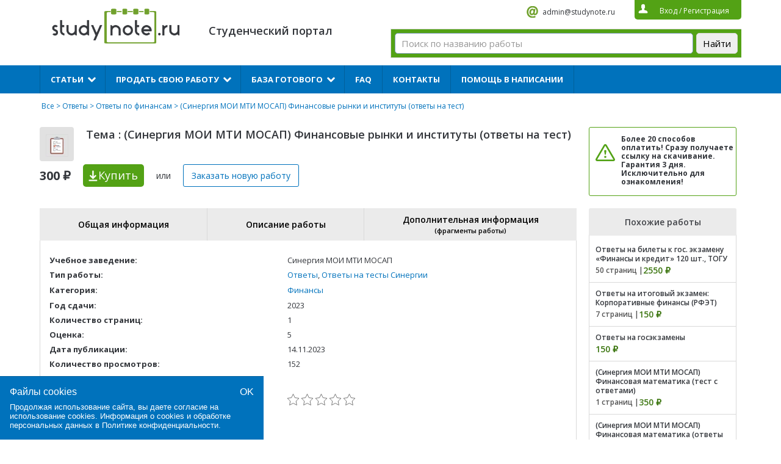

--- FILE ---
content_type: text/html; charset=UTF-8
request_url: https://studynote.ru/otvety/finansy/680180641/
body_size: 23934
content:
<!DOCTYPE html>
<html lang="ru-RU">
<head>
    <meta name="viewport" content="width=device-width, initial-scale=1.0">
	<meta charset="UTF-8">
	<title>(Синергия МОИ МТИ МОСАП) Финансовые рынки и институты (ответы на тест), купить и скачать готовый ответ по финансам за 300 руб.</title>
	<meta name="description" content="Купить готовый ответ на тему «(Синергия МОИ МТИ МОСАП) Финансовые рынки и институты (ответы на тест)» по финансам за 300 ₽ 📌 оценка 5 📌 1 стр 📌 2023 год сдачи">	<link href="https://fonts.googleapis.com/css?family=Open+Sans:400,600,700&subset=cyrillic,cyrillic-ext,latin-ext&display=swap" rel="stylesheet">
	<!-- <link rel="stylesheet" type="text/css" href="https://studynote.ru/wp-content/themes/docpay/css/lightbox.css">
	<link rel="stylesheet" type="text/css" href="https://studynote.ru/wp-content/themes/docpay/style.css">
	<link rel="stylesheet" type="text/css" href="https://studynote.ru/wp-content/themes/docpay/css/normalize.css">
	<link rel="stylesheet" type="text/css" href="https://studynote.ru/wp-content/themes/docpay/css/jstree.css"> -->
		<link rel='stylesheet' id='kk-star-ratings-css'  href='https://studynote.ru/wp-content/plugins/kk-star-ratings/public/css/kk-star-ratings.css?ver=3.1.2' type='text/css' media='all' />
<style id='kk-star-ratings-inline-css' type='text/css'>
/* Size */
.kk-star-ratings .kksr-stars .kksr-star svg {
    width: 19px;
    height: 19px;
}

/* Colors */

.kk-star-ratings .kksr-stars .kksr-star svg,
.kk-star-ratings:not(.kksr-disable) .kksr-stars .kksr-star:hover ~ .kksr-star svg {
    fill: #ffffff;
    stroke: #555555;
}

.kk-star-ratings .kksr-stars .kksr-active-stars .kksr-star svg {
    fill: #53a215;
    stroke: #2c1901;
}

.kk-star-ratings:not(.kksr-disable) .kksr-stars:hover .kksr-star svg {
    fill: #fffb00;
    stroke: #201f00;
}

.kk-star-ratings .kksr-legend {
    background-color: #2c1901;
}

.kk-star-ratings .kksr-legend .kksr-legend-meta {
    color: #2c1901;
}

</style>
<link rel='stylesheet' id='styles-css-css'  href='https://studynote.ru/wp-content/themes/docpay/style.css?ver=1720271360' type='text/css' media='all' />
<link rel='stylesheet' id='lightbox-css'  href='https://studynote.ru/wp-content/themes/docpay/css/lightbox.css?ver=5.4.18' type='text/css' media='all' />
<link rel='stylesheet' id='normalize-css'  href='https://studynote.ru/wp-content/themes/docpay/css/normalize.css?ver=5.4.18' type='text/css' media='all' />
<script type='text/javascript'>
/* <![CDATA[ */
var Rcl = {"ajaxurl":"https:\/\/studynote.ru\/wp-admin\/admin-ajax.php","wpurl":"https:\/\/studynote.ru","rcl_url":"https:\/\/studynote.ru\/wp-content\/plugins\/wp-recall-new\/","user_ID":"0","nonce":"d0ff979800","local":{"save":"\u0421\u043e\u0445\u0440\u0430\u043d\u0438\u0442\u044c","close":"\u0417\u0430\u043a\u0440\u044b\u0442\u044c","wait":"\u041f\u043e\u0434\u043e\u0436\u0434\u0438\u0442\u0435","preview":"\u041f\u0440\u0435\u0434\u043f\u0440\u043e\u0441\u043c\u043e\u0442\u0440","error":"\u041e\u0448\u0438\u0431\u043a\u0430","loading":"\u0417\u0430\u0433\u0440\u0443\u0437\u043a\u0430","upload":"\u0417\u0430\u0433\u0440\u0443\u0437\u0438\u0442\u044c"},"post_ID":"680180641","office_ID":"0","mobile":"0","https":"1","slider":"''","account":{"currency":"<i class=\"fa fa-rub\"><\/i>","balance":null}};
/* ]]> */
</script>

<style>a.recall-button,.recall-button.rcl-upload-button,input[type="submit"].recall-button,input[type="submit"] .recall-button,input[type="button"].recall-button,input[type="button"] .recall-button,a.recall-button:hover,.recall-button.rcl-upload-button:hover,input[type="submit"].recall-button:hover,input[type="submit"] .recall-button:hover,input[type="button"].recall-button:hover,input[type="button"] .recall-button:hover{background: rgb(76, 140, 189);}a.recall-button.active,a.recall-button.active:hover,a.recall-button.filter-active,a.recall-button.filter-active:hover,a.data-filter.filter-active,a.data-filter.filter-active:hover{background: rgba(76, 140, 189, 0.4);}.rcl_preloader i{color: rgb(76, 140, 189);}p.status-user-rcl::before{border-color: transparent transparent transparent rgb(76, 140, 189);}.userlist.rows-list p.status-user-rcl::before{border-color: rgb(76, 140, 189) transparent transparent;}.ballun-status p.status-user-rcl{border: 1px solid rgb(76, 140, 189);}.rcl-field-input input[type="checkbox"]:checked + label.block-label::before,.rcl-field-input input[type="radio"]:checked + label.block-label::before{background: rgb(76, 140, 189);}</style>	<!--<script type="text/javascript" src="//vk.com/js/api/openapi.js?139"></script>
	<script type="text/javascript">
	  	VK.init({apiId: 2229629, onlyWidgets: true});
	</script>-->
	
<link rel="icon" href="/favicon.svg" type="image/svg+xml">
</head>
<body class="page-template-default page page-id-9">
	<script type="text/javascript">
	var js = 'https://studynote.ru';
    var is_login = '';
    var banner1_fix = '1';
	</script>
	<div class="content top1">
  		<div class="logo-wrapper">
		  <div id="burger-munu-btn">
			  <span></span>
		  </div>
		 <a href="https://studynote.ru/" alt="StudyNote"><div class="logo"></div></a>


		</div>
		<p class="discript"></br>Студенческий портал</p>
		<div class="info">
			<!--<a rel="nofollow" href="skype:StudyNote RU" class="skype">StudyNote RU</a>-->
			<a rel="nofollow" href="mailto:admin@studynote.ru" class="mail" target="_blank">admin@studynote.ru</a>
			<div class="auth">
								<span class="btn_login">Вход</span> / <span class="btn_reg">Регистрация</span>
							</div>
		</div>
						<!--<form  method="get" id="search" action="/all/">
			<input placeholder="Поиск по названию работы" type="text" value="" name="q" id="q_query">
			<button>Найти</button>
		</form>-->	<div class="ya_serch_form_2"><div class="ya-site-form ya-site-form_inited_no" data-bem="{&quot;action&quot;:&quot;https://studynote.ru/search/&quot;,&quot;arrow&quot;:false,&quot;bg&quot;:&quot;#53a215&quot;,&quot;fontsize&quot;:15,&quot;fg&quot;:&quot;#000000&quot;,&quot;language&quot;:&quot;ru&quot;,&quot;logo&quot;:&quot;rb&quot;,&quot;publicname&quot;:&quot;Yandex Site Search #6145926&quot;,&quot;suggest&quot;:true,&quot;target&quot;:&quot;_self&quot;,&quot;tld&quot;:&quot;ru&quot;,&quot;type&quot;:2,&quot;usebigdictionary&quot;:true,&quot;searchid&quot;:6145926,&quot;input_fg&quot;:&quot;#000000&quot;,&quot;input_bg&quot;:&quot;#ffffff&quot;,&quot;input_fontStyle&quot;:&quot;normal&quot;,&quot;input_fontWeight&quot;:&quot;normal&quot;,&quot;input_placeholder&quot;:&quot;Поиск по названию работы&quot;,&quot;input_placeholderColor&quot;:&quot;#999999&quot;,&quot;input_borderColor&quot;:&quot;#7f9db9&quot;}"><form action="https://yandex.ru/search/site/" method="get" target="_self" accept-charset="utf-8"><input type="hidden" name="searchid" value="6145926"/><input type="hidden" name="l10n" value="ru"/><input type="hidden" name="reqenc" value=""/><input type="search" name="text" value=""/><input type="submit" value="Найти"/></form></div><style type="text/css">.ya-page_js_yes .ya-site-form_inited_no { display: none; }</style><script type="text/javascript">(function(w,d,c){var s=d.createElement('script'),h=d.getElementsByTagName('script')[0],e=d.documentElement;if((' '+e.className+' ').indexOf(' ya-page_js_yes ')===-1){e.className+=' ya-page_js_yes';}s.type='text/javascript';s.async=true;s.charset='utf-8';s.src=(d.location.protocol==='https:'?'https:':'http:')+'//site.yandex.net/v2.0/js/all.js';h.parentNode.insertBefore(s,h);(w[c]||(w[c]=[])).push(function(){Ya.Site.Form.init()})})(window,document,'yandex_site_callbacks');</script></div>
			</div>
	<input id="menu-checkbox" type="checkbox">
	<div class="_mobile-menu">
		<div class="menu"><ul id="menu-%d0%b2%d0%b5%d1%80%d1%85%d0%bd%d0%b5%d0%b5-%d0%bc%d0%b5%d0%bd%d1%8e" class="main"><li id="menu-item-680163396" class="menu-item menu-item-type-custom menu-item-object-custom menu-item-has-children menu-item-680163396"><a>Статьи</a><i></i>
<ul class="sub-menu">
	<li id="menu-item-680156337" class="menu-item menu-item-type-custom menu-item-object-custom menu-item-680156337"><a href="https://studynote.ru/studgid/dnevniki_po_praktike/">Дневники по практике</a><i></i></li>
	<li id="menu-item-680156338" class="menu-item menu-item-type-custom menu-item-object-custom menu-item-680156338"><a href="https://studynote.ru/studgid/otchety-po-praktike/">Отчеты по практике</a><i></i></li>
	<li id="menu-item-680156339" class="menu-item menu-item-type-custom menu-item-object-custom menu-item-680156339"><a href="https://studynote.ru/studgid/kharakteristiki_s_praktiki/">Характеристики</a><i></i></li>
	<li id="menu-item-680163452" class="menu-item menu-item-type-custom menu-item-object-custom menu-item-has-children menu-item-680163452"><a>Темы</a><i></i>
	<ul class="sub-menu">
		<li id="menu-item-680156340" class="menu-item menu-item-type-custom menu-item-object-custom menu-item-680156340"><a href="https://studynote.ru/studgid/temy_diplomnykh_rabot/">Темы дипломных работ</a><i></i></li>
		<li id="menu-item-680156341" class="menu-item menu-item-type-custom menu-item-object-custom menu-item-680156341"><a href="https://studynote.ru/studgid/temy_kursovykh_rabot/">Темы курсовых работ</a><i></i></li>
		<li id="menu-item-680163461" class="menu-item menu-item-type-custom menu-item-object-custom menu-item-680163461"><a href="https://studynote.ru/studgid/temy_referatov/">Темы рефератов</a><i></i></li>
	</ul>
</li>
</ul>
</li>
<li id="menu-item-66" class="menu-item menu-item-type-post_type menu-item-object-page menu-item-has-children menu-item-66"><a href="https://studynote.ru/prodat_diplomnuju_kursovuju_rabotu/">Продать свою работу</a><i></i>
<ul class="sub-menu">
	<li id="menu-item-680163460" class="menu-item menu-item-type-custom menu-item-object-custom menu-item-680163460"><a href="https://studynote.ru/prodat_diplomnuju_kursovuju_rabotu/">Продать готовую работу</a><i></i></li>
	<li id="menu-item-680163427" class="menu-item menu-item-type-custom menu-item-object-custom menu-item-680163427"><a href="https://studynote.ru/studgid/referat/kak-prodat-svoi-referaty/">Продать реферат</a><i></i></li>
	<li id="menu-item-680163428" class="menu-item menu-item-type-custom menu-item-object-custom menu-item-680163428"><a href="https://studynote.ru/studgid/diplom/prodaza/">Как продать дипломную работу</a><i></i></li>
	<li id="menu-item-680163429" class="menu-item menu-item-type-custom menu-item-object-custom menu-item-680163429"><a href="https://studynote.ru/studgid/kyrsovaya/kak-vygodno-i-bystro-prodat-gotovuju-kursovuju-rabotu/">Как продать курсовую работу</a><i></i></li>
	<li id="menu-item-69" class="menu-item menu-item-type-post_type menu-item-object-page menu-item-69"><a href="https://studynote.ru/prodat_diplomnuju_kursovuju_rabotu/faq_prodat/">FAQ продавцам</a><i></i></li>
</ul>
</li>
<li id="menu-item-680163387" class="menu-item menu-item-type-custom menu-item-object-custom menu-item-has-children menu-item-680163387"><a href="https://studynote.ru/all/">База готового</a><i></i>
<ul class="sub-menu">
	<li id="menu-item-680163388" class="menu-item menu-item-type-custom menu-item-object-custom menu-item-680163388"><a href="https://studynote.ru/diplomnye_raboty/">Дипломные работы</a><i></i></li>
	<li id="menu-item-680163390" class="menu-item menu-item-type-custom menu-item-object-custom menu-item-680163390"><a href="https://studynote.ru/kursovye_raboty/">Курсовые работы</a><i></i></li>
	<li id="menu-item-680163389" class="menu-item menu-item-type-custom menu-item-object-custom menu-item-680163389"><a href="https://studynote.ru/dissertacii/">Диссертации</a><i></i></li>
	<li id="menu-item-680163393" class="menu-item menu-item-type-custom menu-item-object-custom menu-item-680163393"><a href="https://studynote.ru/otchety_po_praktike/">Отчеты и дневники по практике</a><i></i></li>
	<li id="menu-item-680182543" class="menu-item menu-item-type-custom menu-item-object-custom menu-item-680182543"><a href="https://studynote.ru/synergiy/">Ответы на тесты Синергии</a><i></i></li>
	<li id="menu-item-680163391" class="menu-item menu-item-type-custom menu-item-object-custom menu-item-680163391"><a href="https://studynote.ru/kontrolnye_raboty/">Контрольные работы</a><i></i></li>
	<li id="menu-item-680163392" class="menu-item menu-item-type-custom menu-item-object-custom menu-item-680163392"><a href="https://studynote.ru/referaty/">Рефераты</a><i></i></li>
	<li id="menu-item-680163395" class="menu-item menu-item-type-custom menu-item-object-custom menu-item-680163395"><a href="https://studynote.ru/shpargalki/">Шпаргалки</a><i></i></li>
	<li id="menu-item-680163394" class="menu-item menu-item-type-custom menu-item-object-custom menu-item-680163394"><a href="https://studynote.ru/otchety/">Отчеты</a><i></i></li>
</ul>
</li>
<li id="menu-item-65" class="menu-item menu-item-type-post_type menu-item-object-page menu-item-65"><a href="https://studynote.ru/faq/">FAQ</a><i></i></li>
<li id="menu-item-680143188" class="menu-item menu-item-type-post_type menu-item-object-page menu-item-680143188"><a href="https://studynote.ru/contacts/">Контакты</a><i></i></li>
<li id="menu-item-680163386" class="menu-item menu-item-type-custom menu-item-object-custom menu-item-680163386"><a href="https://studynote.ru/zakazat-rabotu/">Помощь в написании</a><i></i></li>
</ul></div>		<div id="_mobile-menu_close-btn">X</div>
	</div>
<div class="content clearfix">
	<div class="bread">
		<!--<a class="gl" href="https://studynote.ru">Помощь студенту</a>--><a href="https://studynote.ru/all/">Все</a> > <a href="https://studynote.ru/otvety/">Ответы</a> > <a href="https://studynote.ru/otvety/finansy/">Ответы по финансам</a> > (Синергия МОИ МТИ МОСАП) Финансовые рынки и институты (ответы на тест)	</div>

	<div class="clearfix">
		<div class="product_left">
			<div class="info2">
				<div class="icon">
										
					<img src="https://studynote.ru/wp-content/webp-express/webp-images/uploads/2016/11/ico6_8.png.webp" width="37" height="37" alt="(Синергия МОИ МТИ МОСАП) Финансовые рынки и институты (ответы на тест)">
				</div>
				<h1 class="title4">Тема : (Синергия МОИ МТИ МОСАП) Финансовые рынки и институты (ответы на тест)</h1>
				<div class="price d-xs-none">300 ₽</div>
				<span data-product="680180641" class="buy" onclick="ym(8258791, 'reachGoal', 'kupitkli'); return true;" value="Купить">Купить<span class="d-none d-xs-unset"> за 300 ₽</span></span>
				<p class="d-xs-none">или</p>
				<span class="buy2 new_order">Заказать новую<span class="d-xs-none d-sm-unset"> работу</span></span>
			</div>
		</div>
		<div class="product_right">
			<div class="panel4" style="margin-left: 0">
				<p><!--Вы можете оформить заказ/заявку! </br>--><noindex> <b>Более 20 способов оплатить! Сразу получаете ссылку на скачивание. Гарантия 3 дня. Исключительно для ознакомления!</b></noindex></p>
				<!--<span class="new_order">Заказать работу</span>-->
			</div>
		</div>
	</div>

	<div class="left">
				<div style="clear:both;"></div>
		<div class="tabs_list">
	<div class="header_tabs_list">
		<div class="items">
			<div data-name="b_1" class="item">
				Общая информация
			</div>
						<div data-name="b_2" class="item">
				Описание работы
			</div>
									<div data-name="b_3" class="item">
				Дополнительная информация
				<p>(фрагменты работы)</p>
			</div>
					</div>
	</div>
	<div class="content_tabs_list">
		<div id="b_1" class="item_content">
			<div class="header_item">
				<div class="title_tab">Общая информация</div>
			</div>
			<div class="body_item">
				<table>
													<tr>
									<td><b>Учебное заведение:</b></td>

																			<td>Синергия МОИ МТИ МОСАП</td>
																	</tr>
																<tr>
									<td><b>Тип работы:</b></td>

																			<td><a href='/otvety/'>Ответы</a>, <a href='/synergiy/'>Ответы на тесты Синергии</a><br></td>																	</tr>
																<tr>
									<td><b>Категория:</b></td>

																			<td style='line-height: 130%'><a href='/all/finansy/'>Финансы</a></td>																	</tr>
																<tr>
									<td><b>Год сдачи:</b></td>

																			<td>2023</td>
																	</tr>
																<tr>
									<td><b>Количество страниц:</b></td>

																			<td>1</td>
																	</tr>
																<tr>
									<td><b>Оценка:</b></td>

																			<td>5</td>
																	</tr>
																<tr>
									<td><b>Дата публикации:</b></td>

																			<td>14.11.2023</td>
																	</tr>
																<tr>
									<td><b>Количество просмотров:</b></td>

																			<td>152</td>
																	</tr>
								
																		<tr>
								<td><b>Рейтинг работы:</b></td>
								<td>
									<div data-id="680180641" data-score="0" data-count="0"
    style="display:none;"
    class="kk-star-ratings  kksr-bottom kksr-left">
    <div class="kksr-legend" style="display: none; line-height:19px;font-size:12.666666666667px">
    <div class="kksr-legend-score">0.0</div>
    <div class="kksr-legend-meta">00</div>
</div>
    <div class="kksr-stars">
        <div class="kksr-inactive-stars">
                <div data-star="1" class="kksr-star">
        
<svg xmlns="http://www.w3.org/2000/svg" viewBox="0 0 24 24">
    <path d="M12 .587l3.668 7.568L24 9.306l-6.064 5.828 1.48 8.279L12 19.446l-7.417 3.967 1.481-8.279L0 9.306l8.332-1.151z"/>
</svg>

    </div>
    <div data-star="2" class="kksr-star">
        
<svg xmlns="http://www.w3.org/2000/svg" viewBox="0 0 24 24">
    <path d="M12 .587l3.668 7.568L24 9.306l-6.064 5.828 1.48 8.279L12 19.446l-7.417 3.967 1.481-8.279L0 9.306l8.332-1.151z"/>
</svg>

    </div>
    <div data-star="3" class="kksr-star">
        
<svg xmlns="http://www.w3.org/2000/svg" viewBox="0 0 24 24">
    <path d="M12 .587l3.668 7.568L24 9.306l-6.064 5.828 1.48 8.279L12 19.446l-7.417 3.967 1.481-8.279L0 9.306l8.332-1.151z"/>
</svg>

    </div>
    <div data-star="4" class="kksr-star">
        
<svg xmlns="http://www.w3.org/2000/svg" viewBox="0 0 24 24">
    <path d="M12 .587l3.668 7.568L24 9.306l-6.064 5.828 1.48 8.279L12 19.446l-7.417 3.967 1.481-8.279L0 9.306l8.332-1.151z"/>
</svg>

    </div>
    <div data-star="5" class="kksr-star">
        
<svg xmlns="http://www.w3.org/2000/svg" viewBox="0 0 24 24">
    <path d="M12 .587l3.668 7.568L24 9.306l-6.064 5.828 1.48 8.279L12 19.446l-7.417 3.967 1.481-8.279L0 9.306l8.332-1.151z"/>
</svg>

    </div>
        </div>
        <div class="kksr-active-stars" style="width: 0px;">
                <div data-star="1" class="kksr-star">
        
<svg xmlns="http://www.w3.org/2000/svg" viewBox="0 0 24 24">
    <path d="M12 .587l3.668 7.568L24 9.306l-6.064 5.828 1.48 8.279L12 19.446l-7.417 3.967 1.481-8.279L0 9.306l8.332-1.151z"/>
</svg>

    </div>
    <div data-star="2" class="kksr-star">
        
<svg xmlns="http://www.w3.org/2000/svg" viewBox="0 0 24 24">
    <path d="M12 .587l3.668 7.568L24 9.306l-6.064 5.828 1.48 8.279L12 19.446l-7.417 3.967 1.481-8.279L0 9.306l8.332-1.151z"/>
</svg>

    </div>
    <div data-star="3" class="kksr-star">
        
<svg xmlns="http://www.w3.org/2000/svg" viewBox="0 0 24 24">
    <path d="M12 .587l3.668 7.568L24 9.306l-6.064 5.828 1.48 8.279L12 19.446l-7.417 3.967 1.481-8.279L0 9.306l8.332-1.151z"/>
</svg>

    </div>
    <div data-star="4" class="kksr-star">
        
<svg xmlns="http://www.w3.org/2000/svg" viewBox="0 0 24 24">
    <path d="M12 .587l3.668 7.568L24 9.306l-6.064 5.828 1.48 8.279L12 19.446l-7.417 3.967 1.481-8.279L0 9.306l8.332-1.151z"/>
</svg>

    </div>
    <div data-star="5" class="kksr-star">
        
<svg xmlns="http://www.w3.org/2000/svg" viewBox="0 0 24 24">
    <path d="M12 .587l3.668 7.568L24 9.306l-6.064 5.828 1.48 8.279L12 19.446l-7.417 3.967 1.481-8.279L0 9.306l8.332-1.151z"/>
</svg>

    </div>
        </div>
    </div>
</div>
						
								</td>
							</tr>
						
						

							
				</table>

								
							</div>
		</div>
		
					<div class="item_content" id="b_2">
				<div class="header_item"><div class="title_tab">Описание работы</div></div>
				<div class="body_item">
					<div class="stylescoat">
						<p><p>(Синергия МОИ МТИ МОСАП) Финансовые рынки и институты (ответы на тест)</p>
</p>
					</div>
				</div>
			</div>
				
					<div class="item_content" id="b_3" >
				<div class="header_item">
					<div class="title_tab">
						Дополнительная информация
						<p>(фрагменты работы)</p>
					</div>
				</div>
				<div class="body_item">
					<div class="stylescoat">
						<p><p>1. Брокерская деятельность в России может осуществляться на основании договоров … и комиссии<br />
*поручительства, поручения<br />
*коммерческой концессии, поручения<br />
*поручительства<br />
*поручения<br />
2. Если брокер на рынке ценных бумаг продал по поручению клиента ценные бумаги на фондовой бирже, то в этом случае он получил доход в виде …<br />
*комиссионных<br />
*прибыли от повышения курсовой стоимости ценных бумаг<br />
*платы за андеррайтинг<br />
3. Термин «номинал» применительно к облигации, выпущенной акционерным обществом, означает …<br />
*цену, по которой размещаются дисконтные облигации<br />
*долю уставного капитала АО, приходящегося на одну облигацию<br />
*сумму, которую должно заплатить АО акционеру при погашении облигации<br />
*сумму, которую должно заплатить АО акционеру при ликвидации АО<br />
4 Размер дивиденда по акциям …<br />
*является фиксированным для всех акций компании<br />
*зависит от величины чистой прибыли компании-эмитента<br />
*устанавливается произвольно, зачастую независимо от прибыли, если это обыкновенные акции, а для привилегированных акций размер дивиденда закреплен в Уставе как фиксированный<br />
5. Фьючерсный контракт …<br />
*обязателен для исполнения как для продавца, так и для покупателя<br />
*обязателен для исполнения только для продавца<br />
*обязателен для исполнения только для покупателя<br />
*не обязателен для исполнения как для продавца, так и для покупателя<br />
6. Инвестор погасил 10 инвестиционных паев. Стоимость каждого пая равнялась 1 500 руб., скидка 1 %. Определите сумму, которую он получил при их погашении (без учета налогообложения).<br />
*Инвестор получил при погашении инвестиционных паев (без учета налогообложения) 15 150 руб.<br />
*Инвестор получил при погашении инвестиционных паев (без учета налогообложения) 15 000 руб.<br />
*Инвестор получил при погашении инвестиционных паев (без учета налогообложения) 14 850 руб.<br />
*Инвестор получил при погашении инвестиционных паев (без учета налогообложения) 14 500 руб.<br />
7. Хеджеры – это категория участников валютного рынка, для которых целью проведения операций на валютном рынке:<br />
*является получение сверхприбылей на колебаниях валютных курсов<br />
*являются валютные интервенции<br />
*является снижение риска изменения валютного курса в неблагоприятную для них сторону<br />
8. Если необходимо использовать фондовый индекс для оценки показателей двух портфелей А и В, содержащих 5 и 50 ценных бумаг соответственно, то можно утверждать, что …<br />
*более точные результаты будут получены для портфеля А, поскольку в данном случае проще оценить доходность портфеля с помощью фондового индекса<br />
*более точные результаты будут получены для портфеля В, так как чем больше ценных бумаг в портфеле, тем ближе его показатели к характеристикам рыночного портфеля<br />
*для обоих портфелей оценки будут одинаково точными<br />
*этот подход является ошибочным, так как с помощью фондового индекса вообще нельзя оценивать показатели управляемых портфелей<br />
9. К институтам финансового рынка относят …<br />
*банки<br />
*небанковские кредитные организации<br />
*страховые организации<br />
*негосударственные пенсионные фонды<br />
*дилеры автомобильного рынка<br />
*клиринговые организации<br />
10. В числе инфраструктурных организаций финансового рынка – …<br />
*фондовые биржи<br />
*валютные биржи<br />
*брокеры<br />
*депозитарии<br />
*рейтинговые агентства<br />
11. Премия по опциону представляет собой …<br />
*цену, которую платит покупатель опциона его продавцу<br />
*цену исполнения опциона<br />
*цену страйк<br />
*цену опциона на внебиржевом рынке<br />
12. В числе органов валютного контроля в РФ, в соответствии с Федеральным законом «О валютном регулировании и валютном контроле», – …<br />
*Центральный Банк РФ<br />
*Министерство финансов РФ<br />
*Федеральная таможенная служба РФ<br />
*Федеральная налоговая служба РФ<br />
*Правительство РФ<br />
*Министерство экономического развития и торговли РФ<br />
13. Главным направлением использования исключительно производных инструментов (фьючерсных и опционных контрактов) является …<br />
*раскрытие цены<br />
*спекуляция<br />
*хеджирование<br />
14. Ценные бумаги с фиксированным доходом …<br />
*должны иметь заранее определенную схему выплаты дивидендов – это является отличительной особенностью таких ценных бумаг<br />
*не должны иметь заранее определенной схемы выплаты дивидендов, поскольку для дивидендов вообще не вводится схема их выплаты<br />
*не должны иметь заранее определенной схемы выплаты дивидендов, так как по ценным бумагам этого вида дивиденды вообще не выплачиваются<br />
*должны иметь заранее определенную схему выплаты дивидендов, но только для депозитов<br />
15. Рыночная цена акции акционерного общества (АО) – 150 руб. АО выплачивает годовой дивиденд в размере 10 руб. на акцию. Определите дивидендную доходность акции.<br />
*Дивидендная доходность акции составляет 15 %<br />
*Дивидендная доходность акции составляет 10 %<br />
*Дивидендная доходность акции составляет 6,67 %<br />
*Дивидендная доходность акции составляет 4,25 %<br />
16. Установите соответствие между терминами и определениями:<br />
A. Финансовое регулирование<br />
B. Профессиональные участники рынка ценных бумаг<br />
C. Саморегулируемые организации<br />
D. система мер, направленных на обеспечение устойчивости финансовых институтов и стабильности финансового рынка<br />
E. юридические лица, осуществляющие профессиональные виды деятельности, указанные в законе «О рынке ценных бумаг»<br />
F. объединения участников финансового рынка, которым государство делегирует часть полномочий в области регулирования рынка<br />
17. Биржевой рынок ценных бумаг – это …<br />
*институционально организованный рынок, на котором обращаются ценные бумаги наиболее высокого качества<br />
*профессиональное ядро рынка ценных бумаг<br />
*рынок, где происходит размещение вновь выпущенных ценных бумаг<br />
*отношения, складывающиеся в процессе обращения ценных бумаг<br />
18. Государственное регулирование …<br />
*оказывает более сильное влияние на национальный фондовый рынок<br />
*оказывает более сильное влияние на международный фондовый рынок<br />
*оказывает одинаковое влияние на оба сегмента мирового фондового рынка – национальный и международный рынки<br />
*не оказывает никакого влияния на оба сегмента мирового фондового рынка – национальный и международный рынки<br />
19. Государственное регулирование рынка ценных бумаг в РФ в настоящее время обеспечивается …<br />
*Министерством финансов РФ<br />
*Федеральной службой по финансовым рынкам РФ<br />
*Федеральной комиссией по ценным бумагам<br />
*фондовыми биржами<br />
*Банком России<br />
*саморегулируемыми организациями<br />
20. Консервативный инвестор предпочитает финансовые инструменты с низким риском и невысокой доходностью, а … инвестор – с высокой доходностью и высоким риском<br />
21. Установите соответствие понятий и определений:<br />
A. Акции<br />
B. Облигации<br />
C. Государственные облигации<br />
D. Неэмиссионные ценные бумаги<br />
E. Производные финансовые инструменты<br />
F. ценные бумаги, закрепляющие права их владельца на получение части прибыли акционерного общества в виде дивидендов, на участие в управлении акционерным обществом и на часть имущества, остающегося после его ликвидации<br />
G. ценные бумаги, закрепляющие право их владельца на получение от эмитента в предусмотренный срок их номинальной стоимости или иного имущественного эквивалента<br />
H. ценные бумаги, должником по которым выступает государство<br />
I. ценные бумаги, выпускаемые эмитентом в индивидуальном порядке<br />
J. инструменты финансового рынка, в основе которых лежат иные активы<br />
22. Отличие американской модели фондового рынка заключается в том, что основными участниками рынка являются …<br />
*банковские организации<br />
*небанковские организации, в том числе брокерские компании<br />
*как банки, так и небанковские организации<br />
23. В течение последних десятилетий темпы роста рынка производных финансовых инструментов …<br />
*отстают от темпов роста мирового фондового рынка<br />
*близки к темпам роста мирового фондового рынка<br />
*опережают темпы роста мирового фондового рынка<br />
*отрицательны<br />
24. В настоящее время к крупнейшим российским фондовым биржам следует отнести …<br />
*Российскую торговую систему (РТС)<br />
*Московскую биржу<br />
*Санкт-Петербургскую биржу<br />
*Санкт-Петербургскую международную товарно-сырьевую биржу<br />
*электронную биржу НАСДАК<br />
25. Для осуществления прав, закрепленных эмиссионной бездокументарной ценной бумагой, обязательная идентификация владельца ценной бумаги …<br />
*необходима<br />
*необязательна<br />
*необязательна, поскольку такие ценные бумаги вообще не выпускаются<br />
*необходима только в том случае, если такую необходимость устанавливает сам эмитент<br />
26. Установите соответствие между понятием и его определением:<br />
A. Рынок производных финансовых инструментов<br />
B. Валютный рынок<br />
C. Денежный рынок<br />
D. Рынок капиталов<br />
E. рынок, на котором обращаются различные контракты, основанные на финансовых инструментах других сегментов финансового рынка<br />
F. рынок, на котором совершаются сделки купли-продажи иностранной валюты в наличной и безналичной формах<br />
G. рынок операций с краткосрочными финансовыми инструментами<br />
H. рынок операций со среднесрочными, долгосрочными, бессрочными финансовыми инструментами<br />
27. Установите соответствие понятий и определений:<br />
A. Вексель<br />
B. Депозитный сертификат<br />
C. Сберегательный сертификат<br />
D. Складское свидетельство<br />
E. абстрактное, ничем не обусловленное обязательство выплатить указанному лицу (или его приказу) определенную сумму денег в определенный срок<br />
F. ценная бумага, удостоверяющая сумму вклада, внесенного в банк, и права юридического лица, держателя ценной бумаги на получение полной суммы вклада и оговоренных в ценной бумаге процентов<br />
G. ценная бумага, удостоверяющая сумму вклада, внесенного в банк, и права физического лица, держателя ценной бумаги, на получение полной суммы вклада и оговоренных в ценной бумаге процентов<br />
H. ценная бумага, выданная товарным складом в подтверждение факта принятия на хранение товара<br />
28. Использование разницы в ценах для получения определенного дохода составляет основу …<br />
*спекулятивной операции<br />
*проверки рынка<br />
*прогнозирования рынка<br />
29. Федеральный закон «…» устанавливает виды лицензий для осуществления профессиональной деятельности на рынке ценных бумаг<br />
*Об инвестиционных фондах<br />
*О рынке ценных бумаг<br />
*О клиринге и клиринговой деятельности<br />
*Об организованных торгах<br />
30.Трейдер в 10:00 купил на бирже 200 акций по цене 25 руб. за акцию. В 17:00 цена акции упала до 24,5 руб., и он продал все акции. Определите его финансовый результат (прибыль или убыток) за торговую сессию.<br />
*Финансовый результат трейдера за торговую сессию составил прибыль 200 руб.<br />
*Финансовый результат трейдера за торговую сессию составил прибыль 100 руб.<br />
*Финансовый результат трейдера за торговую сессию составил убыток 100 руб.<br />
*Финансовый результат трейдера за торговую сессию составил убыток 200 руб.<br />
31. Если между инвесторами А и В заключается опционная сделка, согласно которой инвестор В обязан продать инвестору А 100 акций компании «Вега», и инвестор А примет решение реализовать опцион, то в этом случае инвестор В …<br />
*является покупателем опциона на продажу<br />
*является продавцом опциона на продажу<br />
*является покупателем опциона на покупку<br />
*является продавцом опциона на покупку<br />
*не может быть дилером<br />
*может внести этот вид деятельности в свои регистрационные документы и стать дилером<br />
32. Эмитентом депозитного сертификата могут быть …<br />
*любые юридические лица, в том числе и некоммерческие организации<br />
*только коммерческие организации<br />
*любые кредитные организации<br />
*только банки<br />
33. Фондовый рынок является частью<br />
*денежного рынка<br />
*рынка реальных активов<br />
*рынка капиталов<br />
*кредитного рынка<br />
34. Кредитный … – это финансовый инструмент, по которому у заемщика возникает финансовое обязательство, а у кредитора – финансовый актив (Текстовый ответ)<br />
35. Английский аукцион предполагает, что …<br />
*цена последовательно повышается<br />
*цена последовательно понижается<br />
*цена остается неизменной<br />
*устанавливается цена отсечения<br />
36. Установите правильную последовательность этапов процедуры эмиссии ценных бумаг:<br />
1 утверждение решения о выпуске<br />
2 государственная регистрация выпуска<br />
3 принятие решения о размещении ценных бумаг<br />
4 размещение ценных бумаг<br />
5 государственная регистрация отчета об итогах выпуска<br />
37. Основным заемщиком на фондовом рынке, мобилизуемым на нем необходимые финансовые ресурсы для финансирования своей деятельности, является<br />
38. Кассовый рынок ценных бумаг – это рынок, где заключаются сделки со сроком исполнения …<br />
*1–2 часа<br />
*1–2 рабочих дня<br />
*1 месяц<br />
*3 месяца<br />
39. Дивиденд по привилегированной акции, определенный уставом общества, …<br />
*должен выплачиваться раньше дивиденда по обыкновенной акции – закон запрещает выплату дивидендов по обыкновенным акциям до расчетов с владельцами привилегированных акций<br />
*должен выплачиваться раньше дивиденда по обыкновенной акции, но это справедливо только для кумулятивных привилегированных акций, а по остальным типам привилегированных акций дивиденд может выплачиваться и после расчетов по обыкновенным акциям<br />
*необязательно должен выплачиваться раньше дивиденда по обыкновенной акции, поскольку порядок выплаты дивидендов определяется общим собранием акционерного общества<br />
*может выплачиваться раньше дивиденда по обыкновенной акции, если владелец обыкновенной акции не использует свое преимущественное право, так как дивиденд по таким акциям выплачивается до дивидендов по привилегированным акциям<br />
40. Когда Банк России начинает продавать иностранную валюту с целью повышения курса национальной валюты, данный вид государственного воздействия на валютный курс называется …<br />
*дисконтной политикой<br />
*валютной интервенцией<br />
*установлением нормы обязательного резервирования операциями<br />
*открытом рынке<br />
41. К индексам акций Московской биржи относят …<br />
*Индекс РТС<br />
*Индекс Мосбиржи<br />
*Индекс красных фишек<br />
*Индекс голубых фишек<br />
42. Доля привилегированных акций в общем объеме уставного капитала акционерного общества не должна превышать …<br />
*5 %<br />
*25 %<br />
*50 %<br />
43. К функциям брокера относится …<br />
*осуществление сделок купли-продажи ценных бумаг за счет клиента<br />
*осуществление сделок купли-продажи ценных бумаг за свой счет<br />
*ведение реестра владельцев ценных бумаг<br />
*хранение сертификатов ценных бумаг<br />
44. К денежному рынку относятся такие рынки, как …<br />
*рынок краткосрочных банковских кредитов<br />
*рынок долгосрочных банковских кредитов<br />
*рынок краткосрочных ценных бумаг<br />
*рынок акций<br />
*рынок капиталов<br />
45. В настоящее время регулирование, контроль и надзор в сфере финансовых рынков осуществляются …<br />
*Службой Банка России по финансовым рынкам<br />
*Федеральной комиссией по рынку ценных бумаг<br />
*Федеральной службой по финансовым рынкам<br />
*Банком России<br />
*Министерством финансов РФ<br />
46. Если фирма-эмитент не выплатит дивиденд по привилегированным акциям, имеющий фиксированную величину, то …<br />
*владелец акций имеет право предъявить в суд иск о признании эмитента банкротом<br />
*эмитент сам объявляет о своем банкротстве и за счет ликвидируемого имущества гасит долг перед держателями привилегированных акций<br />
*невыплаченный по отдельным видам привилегированных акций дивиденд может аккумулироваться, а затем выплачиваться в полном объеме этот дивиденд<br />
*выплачивается владельцам обыкновенных акций<br />
47. Финансовый рынок – это рынок, на котором осуществляется перераспределение денежных средств между различными субъектами экономики путем совершения сделок с … инструментами<br />
48. Покупатель приобрел колл-опцион на фьючерс на 100 акций с ценой исполнения 100 руб. за акцию. Премия за опцион равна 500 руб. Определите его прибыль (убыток), если при исполнении опциона рыночная цена акции составила 120 руб.<br />
*Прибыль опциона составляет 2 500 руб.<br />
*Прибыль опциона составляет 2 000 руб.<br />
*Прибыль опциона составляет 1 500 руб.<br />
*Убыток опциона составляет -2 000 руб.<br />
49. Открытым акционерным обществом выпущена 1 000 акций номинальной стоимостью 1 руб. На вторичном рынке акции продаются по цене 2 руб. Определите, чему равна рыночная стоимость (капитализация) данной компании:<br />
*Рыночная стоимость (капитализация) данной компании равна 1 000 руб.<br />
*Рыночная стоимость (капитализация) данной компании равна 2 000 руб.<br />
*Рыночная стоимость (капитализация) данной компании равна 20 000 руб.<br />
*Рыночная стоимость (капитализация) данной компании равна 4 000 руб.<br />
50. Вставьте пропущенные слова: Если физическое лицо заключает с коммерческим банком договор банковского вклада, ему как клиенту в качестве ценной бумаги может быть выдан такой документ, как … сертификат<br />
51. Трейдер купил на бирже 200 акций по цене 25 руб. за акцию. Вознаграждение брокера составляет 0,03 %. Определите, сколько трейдер заплатил брокеру.<br />
*Трейдер заплатил брокеру 150 руб.<br />
*Трейдер заплатил брокеру 15 руб.<br />
*Трейдер заплатил брокеру 1,5 руб.<br />
*Трейдер заплатил брокеру 0,15 руб.<br />
52. К основным направлениям текущей валютной политики Банка России следует отнести …<br />
*управление золотовалютными резервами<br />
*преодоление долларизации экономики<br />
*осуществление валютного контроля за валютными операциями с целью противодействия «бегству» капитала за границу<br />
*формирование рынка золота и других драгоценных металлов<br />
53. Неверно, что к специфическим функциям рынка ценных бумаг относится …<br />
*функция хеджирования, т.е. страхования ценовых и финансовых рисков<br />
*ценовая функция, обеспечивающая процесс формирования рыночных цен<br />
*функция перераспределения капиталов между отраслями и сферами экономики<br />
*функция финансирования дефицита госбюджета на неинфляционной основе<br />
54. На финансовом (в том числе фондовом) рынке институциональными инвесторами называются финансовые посредники … типа<br />
*только депозитного только контрактно-страхового<br />
*только инвестиционного<br />
*контрактно-страхового и инвестиционного<br />
*депозитного и инвестиционного<br />
*депозитного и контрактно-страхового<br />
55. К финансовым рынкам относятся …<br />
*рынок производных финансовых инструментов<br />
*рынок страхования<br />
*рынок рабочей силы<br />
*валютный рынок<br />
56. Инструменты финансового рынка, в основе которых лежат иные активы, называются …<br />
*акциями<br />
*облигациями<br />
*банковскими сертификатами<br />
*неэмиссионными ценными бумагами<br />
*производными финансовыми инструментами<br />
57. Исключительно организованным рынком ценных бумаг может быть только …<br />
*спот-рынок<br />
*вторичный рынок<br />
*срочный рынок<br />
*внебиржевой рынок<br />
*первичный рынок<br />
*биржевой рынок<br />
58. Кассовые (наличные) валютные операции, которые осуществляются в течение двух рабочих банковских дней, – это …<br />
*форвардные сделки<br />
*фьючерсные сделки<br />
*сделки СПОТ<br />
*сделки СВОП<br />
59. Эмиссионная ценная бумага, закрепляющая права ее владельца на получение части прибыли акционерного общества в виде дивидендов, на участие в управлении акционерным обществом и на часть имущества, остающегося после его ликвидации, называется …<br />
*облигацией<br />
*государственной облигацией<br />
*акцией<br />
*неэмиссионной ценной бумагой<br />
*производным финансовым инструментом<br />
60. Установите соответствие между рынком Московской биржи и финансовыми инструментами этого рынка:<br />
A. Фондовый рынок<br />
B. Срочный рынок<br />
C. Валютный рынок<br />
D. Рынок драгоценных металлов<br />
E. акции, облигации, инвестиционные паи<br />
F. фьючерсы и опционы<br />
G. иностранная валюта<br />
H. золото, серебро с поставкой на металлические счета<br />
61. В наибольшей степени формирование международного финансового рынка выгодно для …<br />
*промышленно развитых стран<br />
*развивающихся стран – экспортеров нефти<br />
*развивающихся стран – импортеров нефти<br />
*стран с переходной экономикой<br />
62. Пайщик паевого инвестиционного фонда погасил 10 паев. Доход от продажи 10 паев составил 5 000 руб. Определите сумму, которую он получил с учетом налогообложения (при величине налога на доходы физических лиц 13 %)<br />
*4850<br />
*4500<br />
*4350<br />
*4000<br />
63. Внебиржевой рынок ценных бумаг может быть …<br />
*только организованным<br />
*только неорганизованным<br />
*организованным или неорганизованным<br />
*только стихийным<br />
64. Профессиональный участник рынка ценных бумаг, занимающийся хранением сертификатов ценных бумаг, – это …<br />
*брокер<br />
*дилер<br />
*регистратор<br />
*депозитарий<br />
65. Акционер владел пакетом из 100 акций. Акционерное общество осуществило сплит акций, коэффициент дробления равен 5. Определите количество акций у акционера после сплита.<br />
*Количество акций у акционера после сплита – 500<br />
*Количество акций у акционера после сплита – 50<br />
*Количество акций у акционера после сплита – 20<br />
*Количество акций у акционера после сплита – 5<br />
66. Неверно, что к нормативно-правовым документам, регулирующим финансовые рынки в РФ, относится Федеральный закон от…<br />
*29.11.2001 № 156-ФЗ «Об инвестиционных фондах»<br />
*21.11.2011 № 325-ФЗ «Об организованных торгах»<br />
*27.12.2002 № 184-ФЗ «О техническом регулировании»<br />
*22.04.1996 № 39-ФЗ «О рынке ценных бумаг»<br />
*10.12.2003 № 173-ФЗ «О валютном регулировании и валютном контроле»<br />
67. Стоимость инвестиционного пая составляет 1 000 руб., надбавка равна 1,5 %. Определите цену покупки инвестиционного пая.<br />
*Цена покупки инвестиционного пая составляет 1150 руб.<br />
*Цена покупки инвестиционного пая составляет 1015 руб.<br />
*Цена покупки инвестиционного пая составляет 1000 руб.<br />
*Цена покупки инвестиционного пая составляет 9985 руб<br />
68. К операциям с финансовыми инструментами следует отнести …<br />
*спекулятивные операции на валютном рынке<br />
*продажу акций на бирже<br />
*покупку золота в слитках<br />
*эмиссионные операции на фондовом рынке<br />
*покупку фьючерсных контрактов на золото<br />
69. Существует несколько видов аукционов, в частности …<br />
*английский<br />
*австралийский<br />
*голландский<br />
*непрерывный<br />
70. В опционной сделке позиции покупателя и продавца опциона …<br />
*не различаются, так как оба получают опционную премию<br />
*различаются, так как покупатель опциона должен иметь лицензию, а продавец – нет<br />
*различаются, поскольку покупатель опциона имеет право и реализовать, и не реализовать опцион, а продавец обязан совершить опционную сделку<br />
*различаются, поскольку продавец опциона имеет право и реализовать, и не реализовывать опцион, а покупатель обязан совершить опционную сделку<br />
71. Покупатель приобрел колл-опцион на фьючерс на 100 акций с ценой исполнения 100 руб. за акцию. Премия за опцион равна 500 руб. Определите его прибыль (убыток), если при исполнении опциона рыночная цена акции составила 120 руб.<br />
*Прибыль опциона составляет 2 500 руб.<br />
*Прибыль опциона составляет 2 000 руб.<br />
*Прибыль опциона составляет 1 500 руб.<br />
*Убыток опциона составляет -2 000 руб.<br />
72. Инвестор купил американский опцион на покупку 100 акций с ценой исполнения опциона 26 руб. и сроком исполнения – декабрь 2019 г. 20.09.19 цена акции поднялась до 35 руб. Если владелец опциона будет исполнять его в этот день, то кто и по какой цене будет продавать акции?<br />
*Акции будет продавать продавец опциона его покупателю по цене 35 руб.<br />
*Акции будет продавать продавец опциона его покупателю по цене 26 руб.<br />
*Акции будет продавать покупатель опциона его продавцу по цене 35 руб.<br />
*Акции будет продавать покупатель опциона его продавцу по цене 26 руб.<br />
73. В России действует режим …<br />
*фиксированного валютного курса национальной валюты<br />
*валютного коридора<br />
*плавающего валютного курса национальной валюты<br />
*двойного валютного рынка<br />
74. Уставный капитал акционерного общества (АО) состоит из 1 млн обыкновенных акций номинальной стоимостью 1 руб. АО решает разместить облигации, конвертируемые в 10 тыс. привилегированных акций, номинальной стоимостью 10 руб., Определите, как в этом случае изменится после конвертации всех облигаций уставный капитал акционерного общества?<br />
*Уставный капитал АО возрастет на 100 тыс. руб.<br />
*Уставный капитал АО уменьшится на 100 тыс. руб.<br />
*Уставный капитал АО не изменится, поскольку облигаций, конвертируемых в привилегированные акции, не существует<br />
*Уставный капитал АО не изменится, так как в том случае, когда уставный капитал акционерного общества состоит только из обыкновенных акций, нельзя выпускать облигации, конвертируемые в привилегированные акции<br />
75. В ряду основных характеристик акции – право на …<br />
*участие в управлении<br />
*получение дохода<br />
*получение имущества при ликвидации АО<br />
*возврат уплаченных при покупке средств<br />
*изменение номинала акции<br />
76. Наибольший уровень риска имеют, как правило, …<br />
*акции<br />
*облигации компаний<br />
*производные ценные бумаги<br />
77.Доход по акции может быть получен в форме …<br />
*прироста курсовой стоимости<br />
*прироста курсовой стоимости и дивиденда<br />
*процента и прироста курсовой стоимости<br />
*дивиденда<br />
78. Сравнивая рынок ценных бумаг и совокупный ресурсный рынок, можно утверждать, что рынок ценных бумаг …<br />
*является частью совокупного ресурсного рынка, так как способствует оптимальному распределению ресурсов<br />
*не является частью совокупного ресурсного рынка, так как входит в совокупный рынок товаров и услуг<br />
*не является частью совокупного ресурсного рынка, так как совокупный ресурсный рынок сам является частью рынка ценных бумаг<br />
*не является частью совокупного ресурсного рынка, так как рынок ценных бумаг – составная часть совокупного финансового рынка<br />
79. Облигация имеет купонную ставку 5 % годовых и рыночную цену 90 % от номинальной стоимости. Определите текущую доходность этой облигации.<br />
*Текущая доходность облигации составляет 3,24 %<br />
*Текущая доходность облигации составляет 5,56 %<br />
*Текущая доходность облигации составляет 7,75 %<br />
*Текущая доходность облигации составляет 15 %<br />
80. … – это документ, являющийся обязательством по выплате размещенных в банке депозитов, право требования по которому может уступаться одним лицом другому<br />
81. Проценты по корпоративным облигациям устанавливаются по отношению к … облигации независимо от ее курсовой стоимости<br />
82. К общерыночным функциям финансовых рынков относят такие функции, как …<br />
*ценообразующая функция<br />
*информационная функция<br />
*регулирующая функция<br />
*функция хеджирования<br />
83. Обращение ценных бумаг на основе твердых и устойчивых правил между лицензированными профессиональными посредниками характеризует … рынок ценных бумаг<br />
84. Задачами государственного регулирования финансового рынка являются: создание равных … возможностей для всех участников рынка, защита интересов инвесторов и кредиторов, предотвращение мошенничества, недобросовестного поведения на финансовом рынке<br />
85. Установите соответствие между видом деятельности и его характеристикой:<br />
A. Брокерская деятельность<br />
B. Дилерская деятельность<br />
C. Деятельность по управлению ценными бумагами<br />
D. Депозитарная деятельность<br />
E. деятельность по исполнению поручения клиента на совершение гражданско-правовых сделок с ценными бумагами, осуществляемая на основании возмездных договоров с клиентом<br />
F. совершение сделок купли-продажи ценных бумаг от своего имени и за свой счет путем публичного объявления цен<br />
G. доверительное управление ценными бумагами, денежными средствами, предназначенными для совершения сделок с ценными бумагами<br />
H. оказание услуг по учету и переходу прав на ценные бумаги, а также по хранению обездвиженных документарных ценных бумаг<br />
86. Установите соответствие типов сделок и их характеристик:<br />
A. Сделки типа «SPOT»<br />
B. Сделки типа «TODAY»<br />
C. Сделки типа «TOMORROW<br />
D. конверсионные операции с датой валютирования на второй рабочий банковский день после заключения сделки<br />
E. конверсионные операции с датой валютирования в день заключения сделки<br />
F. конверсионные операции с датой валютирования на следующий рабочий банковский день после заключения сделки<br />
87. Установите соответствие между понятием и его определением:<br />
A. Паевой инвестиционный фонд<br />
B. Страховая организация<br />
C. Банк<br />
D. Фондовая биржа<br />
E. обособленный имущественный комплекс, состоящий из имущества, переданного в доверительное управление управляющей компании<br />
F. юридическое лицо, принимающее на себя обязанность возместить страхователю ущерб при наступлении страхового случая<br />
G. кредитная организация, которая имеет право осуществлять в совокупности следующие операции: привлечение во вклады денежных средств физических и юридических лиц; размещение указанных средств; открытие и ведение банковских счетов физических и юридических лиц<br />
H. финансовый институт, обеспечивающий регулярное функционирование организованного рынка ценных бумаг<br />
88. Эмиссионные ценные бумаги чаще всего выпускаются в форме …<br />
*именных бездокументарных ценных бумаг<br />
*документарных ценных бумаг на предъявителя<br />
*ордерных ценных бумаг<br />
*именных документарных ценных бумаг<br />
89. Профессиональным участником рынка ценных бумаг, оказывающим услуги по учету и переходу прав на ценные бумаги, является …<br />
90. Участник торгов иметь специальную лицензию на осуществление биржевых сделок …<br />
*должен, это является непременным условием допуска на биржу<br />
*не должен, достаточно иметь лицензию брокера и/или дилера<br />
*не должен, если он специалист, но остальные участники торгов обязаны ее иметь<br />
*должен, если он брокер, а не дилер<br />
91. Различия депозитного и сберегательного сертификатов в том, что …<br />
*депозитный сертификат – срочный, а сберегательный – нет<br />
*депозитный сертификат именной, а сберегательный – нет<br />
*депозитный сертификат размещается выпусками, а сберегательный – нет<br />
*по депозитному сертификату расчеты производятся только в безналичной форме, а по сберегательному возможны и наличные расчеты<br />
92. Физическое лицо на законном основании на рынке ценных бумаг может выполнять функции …<br />
*дилера<br />
*управляющего<br />
*реестродержателя<br />
*инвестора<br />
93. Листинг представляет собой …<br />
*подготовку проспекта эмиссии<br />
*процедуру допуска ценных бумаг к торгам на фондовой бирже<br />
*регистрацию проспекта эмиссии<br />
*процедуру исключения ценных бумаг из котировальных листов<br />
94. Дивиденды по акциям устанавливаются по отношению к …<br />
*курсовой стоимости акции на дату, официально объявленную акционерным обществом (АО)<br />
*цене, по которой производилось размещение акций (эмиссионной)<br />
*сумме, специально оговоренной условиями выпуска акций<br />
*номиналу акции независимо от ее курсовой стоимости<br />
95. По депозитному сертификату процентные суммы …<br />
*не выплачиваются – в этом и состоит отличие депозитного сертификата от сберегательного<br />
*не выплачиваются, но это верно только в отношении депозитных сертификатов на предъявителя<br />
*должны выплачиваться<br />
*не выплачиваются, но это верно только в отношении именных сертификатов</p>
</p>
					</div>
				</div>
			</div>
			</div>		
</div>
		<div class="info2" style="float: none">
			<div>
				<span data-product="680180641" class="buy" style="display: inline-block;float:none;width: auto; background-color: #52a215; padding-right: 10px; border-radius: 5px;" onclick="if (typeof ym !== 'undefined') {ym(8258791, 'reachGoal', 'kupitkli');} return true;" value="Купить">Купить за 300 ₽</span>
			</div>
		</div>
			
		
				<div style="clear:both;margin-bottom: 20px;"></div>
		<div class="entry-links clearfix">
						<a class="prev-post" href="https://studynote.ru/otvety/upravlenie_proektami/680180639/">← (Синергия МОИ МТИ МОСАП) Управление проектами 2 семестр (ответы на тест)</a>
									<a class="next-post" href="https://studynote.ru/otvety/ekonomika_predpriyatiya/680180643/">(Синергия МОИ МТИ МОСАП) Экономика организации (ответы на тест) →</a>
			 


		
		</div>



<p><div class="bg-aliceblue"> 
				<div id="reg_form_inner">
					<div class="popup_title">ПРОДАТЬ ГОТОВУЮ РАБОТУ</div>
					<div class="form_label">
						<input name="login" id="fr_reg_inner_login" type="hidden" placeholder="Ваш логин...">
					</div>
					<div class="form_label">
						<input name="email" id="fr_reg_inner_email" type="text" placeholder="Ваш E-mail...">
					</div>
					<div class="form_label" style="font-size:12px;" align="left">
						<input type="checkbox" checked="checked" id="PrivacyPolicy_innerCheckbox" name="privacy-policy" value="privacy-policy" /> 
						<label for="PrivacyPolicy_innerCheckbox">Принимаю <a href="/policy/" target="_blank">Политику конфиденциальности</a></label><br />
						<input type="checkbox" checked="checked" id="TermsOfUse_innerCheckbox" name="terms-of-use" value="terms-of-use" /> 
						<label for="TermsOfUse_innerCheckbox">Принимаю <a href="/offer/" target="_blank">Пользовательское соглашения</a></label>
					</div>         
					<noindex> <div class="reg_inner_error_text" style="display: none;">
						Пользователь по данному электронному адресу уже зарегистрирован.<br>
						<span class="btn_login">Авторизоваться</span>
					</div></noindex>
					<div class="form_label">
						<button id="fr_reg_inner_submit">Регистрация</button>
					</div>
				</div>
			</div></p></div>
	<div class="right">
				<div class="similars">
			<p>Похожие работы</p>
			<ul>
								<li>
					<div>
						<a href="https://studynote.ru/otvety/finansy/9222/">Ответы на билеты к гос. экзамену «Финансы и кредит» 120 шт., ТОГУ</a>
					</div>
					<div class="clearfix">
												<div class="count">50 страниц |</div>
																		<div class="sprice">2550 ₽</div>
											</div>
				</li>
								<li>
					<div>
						<a href="https://studynote.ru/otvety/finansy/680146791/">Ответы на итоговый экзамен: Корпоративные финансы (РФЭТ)</a>
					</div>
					<div class="clearfix">
												<div class="count">7 страниц |</div>
																		<div class="sprice">150 ₽</div>
											</div>
				</li>
								<li>
					<div>
						<a href="https://studynote.ru/otvety/bankovskoe_delo/5877/">Ответы на госэкзамены</a>
					</div>
					<div class="clearfix">
																		<div class="sprice">150 ₽</div>
											</div>
				</li>
								<li>
					<div>
						<a href="https://studynote.ru/otvety/finansy/680179039/">(Синергия МОИ МТИ МОСАП) Финансовая математика (тест с ответами)</a>
					</div>
					<div class="clearfix">
												<div class="count">1 страниц |</div>
																		<div class="sprice">350 ₽</div>
											</div>
				</li>
								<li>
					<div>
						<a href="https://studynote.ru/otvety/finansy/680180434/">(Синергия МОИ МТИ МОСАП) Финансовая математика (ответы на тест)</a>
					</div>
					<div class="clearfix">
												<div class="count">1 страниц |</div>
																		<div class="sprice">200 ₽</div>
											</div>
				</li>
								<li>
					<div>
						<a href="https://studynote.ru/otvety/buhgalterskiy_uchet_i_audit/6187/">Ответы на гос. экзамен в 2013 г.</a>
					</div>
					<div class="clearfix">
												<div class="count">63 страниц |</div>
																		<div class="sprice">750 ₽</div>
											</div>
				</li>
								<li>
					<div>
						<a href="https://studynote.ru/otvety/finansy/680182245/">(Синергия МОИ МТИ МОСАП) Финансовое планирование и бюджетирование. Магистратура (ответы на тест)</a>
					</div>
					<div class="clearfix">
												<div class="count">1 страниц |</div>
																		<div class="sprice">300 ₽</div>
											</div>
				</li>
								<li>
					<div>
						<a href="https://studynote.ru/otvety/finansy/8360/">ответы на тестирование по теме «Государственные и муниципальные финансы»</a>
					</div>
					<div class="clearfix">
												<div class="count">9 страниц |</div>
																		<div class="sprice">300 ₽</div>
											</div>
				</li>
							</ul>
		</div>
		
				<div class="similars">
			<p>Работы автора</p>
			<ul>
								<li>
					<div>
						<a href="https://studynote.ru/synergiy/gosudarstvennoe_i_municipalnoe_upravlenie/680188393/">(Синергия МОИ МТИ МОСАП) Контрольно-надзорная деятельность органов государственной власти (тест 2025)</a>
					</div>
					<div class="clearfix">
												<div class="count">1 страниц |</div>
																		<div class="sprice">500 ₽</div>
											</div>
				</li>
								<li>
					<div>
						<a href="https://studynote.ru/drugoe/fizika/680181458/">(Росдистант) Физика 1. Вариант 2 (Лабораторная работа 3)</a>
					</div>
					<div class="clearfix">
												<div class="count">1 страниц |</div>
																		<div class="sprice">150 ₽</div>
											</div>
				</li>
								<li>
					<div>
						<a href="https://studynote.ru/reshenie_zadach/nalogi/680182009/">(Сибупк Сибирский университет потребительской кооперации) Налоги и налогообложение 3 курс (Задание ТК 6)</a>
					</div>
					<div class="clearfix">
												<div class="count">1 страниц |</div>
																		<div class="sprice">100 ₽</div>
											</div>
				</li>
								<li>
					<div>
						<a href="https://studynote.ru/otvety/upravlenie_proektami/680180430/">(Синергия МОИ МТИ МОСАП) Управление проектами (ответы и тесты)</a>
					</div>
					<div class="clearfix">
												<div class="count">1 страниц |</div>
																		<div class="sprice">200 ₽</div>
											</div>
				</li>
								<li>
					<div>
						<a href="https://studynote.ru/otvety/upravlenie_proektami/680180639/">(Синергия МОИ МТИ МОСАП) Управление проектами 2 семестр (ответы на тест)</a>
					</div>
					<div class="clearfix">
												<div class="count">1 страниц |</div>
																		<div class="sprice">300 ₽</div>
											</div>
				</li>
							</ul>
		</div> 
		

</br><!--<script type="text/javascript" src="//vk.com/js/api/openapi.js?142"></script>-->


<!--<script type="text/javascript">
VK.Widgets.Group("vk_groups", {mode: 0, width: "250", height: "290"}, 14449636);
</script><div id="vk_groups" style="width: 250px; height: 290px; background: transparent none repeat scroll 0% 0%;">--></div></br> </br> 


</div></div>



<!-- BEGIN JIVOSITE CODE {literal} -->
<!--<script type='text/javascript'>
(function(){ var widget_id = 'xKkMxNeUeu';var d=document;var w=window;function l(){
var s = document.createElement('script'); s.type = 'text/javascript'; s.async = true; s.src = '//code.jivosite.com/script/widget/'+widget_id; var ss = document.getElementsByTagName('script')[0]; ss.parentNode.insertBefore(s, ss);}if(d.readyState=='complete'){l();}else{if(w.attachEvent){w.attachEvent('onload',l);}else{w.addEventListener('load',l,false);}}})();</script>-->
<!-- {/literal} END JIVOSITE CODE -->




<div class="clearfix"></div>
		<footer>
			<div class="content">
				<!--<div class="f1">
					<p>Мы предлагаем</p>
										<ul>
												<li>
							<a rel="nofollow" href="https://studynote.ru/biznes_plan/">Бизнес план</a>
						</li>
												<li>
							<a rel="nofollow" href="https://studynote.ru/diplomnye_raboty/">Дипломные работы</a>
						</li>
												<li>
							<a rel="nofollow" href="https://studynote.ru/dissertacii/">Диссертации</a>
						</li>
												<li>
							<a rel="nofollow" href="https://studynote.ru/doklady/">Доклады</a>
						</li>
												<li>
							<a rel="nofollow" href="https://studynote.ru/drugoe/">Другие типы работ</a>
						</li>
												<li>
							<a rel="nofollow" href="https://studynote.ru/kandidatskaya_dissertaciya/">Кандидатская диссертация</a>
						</li>
												<li>
							<a rel="nofollow" href="https://studynote.ru/kontrolnye_raboty/">Контрольные работы</a>
						</li>
												<li>
							<a rel="nofollow" href="https://studynote.ru/kursovye_raboty/">Курсовые работы</a>
						</li>
												<li>
							<a rel="nofollow" href="https://studynote.ru/laboratornaya_rabota/">Лабораторная работа</a>
						</li>
												<li>
							<a rel="nofollow" href="https://studynote.ru/magisterskaya_dissertaciya/">Магистерская диссертация</a>
						</li>
												<li>
							<a rel="nofollow" href="https://studynote.ru/otvety/">Ответы</a>
						</li>
						</ul><ul>						<li>
							<a rel="nofollow" href="https://studynote.ru/rosdistant/">Ответы на тесты Росдистант</a>
						</li>
						</ul><ul>						<li>
							<a rel="nofollow" href="https://studynote.ru/synergiy/">Ответы на тесты Синергии</a>
						</li>
						</ul><ul>						<li>
							<a rel="nofollow" href="https://studynote.ru/otchety/">Отчеты</a>
						</li>
						</ul><ul>						<li>
							<a rel="nofollow" href="https://studynote.ru/otchety_po_praktike/">Отчеты и дневники по практике</a>
						</li>
						</ul><ul>						<li>
							<a rel="nofollow" href="https://studynote.ru/prezentacii/">Презентации</a>
						</li>
						</ul><ul>						<li>
							<a rel="nofollow" href="https://studynote.ru/referaty/">Рефераты</a>
						</li>
						</ul><ul>						<li>
							<a rel="nofollow" href="https://studynote.ru/recenzii/">Рецензии</a>
						</li>
						</ul><ul>						<li>
							<a rel="nofollow" href="https://studynote.ru/reshenie_zadach/">Решение задач</a>
						</li>
						</ul><ul>						<li>
							<a rel="nofollow" href="https://studynote.ru/chertezhi/">Чертежи</a>
						</li>
						</ul><ul>						<li>
							<a rel="nofollow" href="https://studynote.ru/shpargalki/">Шпаргалки</a>
						</li>
						</ul><ul>						<li>
							<a rel="nofollow" href="https://studynote.ru/esse/">Эссе</a>
						</li>
						</ul><ul>					</ul>
				</div>-->
				<div class="f2">
					<p>Информация</p>
					<ul id="menu-%d0%bd%d0%b8%d0%b6%d0%bd%d0%b5%d0%b5-%d0%bc%d0%b5%d0%bd%d1%8e-%d0%b8%d0%bd%d1%84%d0%be%d1%80%d0%bc%d0%b0%d1%86%d0%b8%d1%8f" class=""><li id="menu-item-680177707" class="menu-item menu-item-type-custom menu-item-object-custom menu-item-680177707"><a href="https://studynote.ru/policy/">Политика конфиденциальности</a></li>
<li id="menu-item-680177708" class="menu-item menu-item-type-custom menu-item-object-custom menu-item-680177708"><a href="https://studynote.ru/offer/">Пользовательское соглашение</a></li>
<li id="menu-item-680177709" class="menu-item menu-item-type-custom menu-item-object-custom menu-item-680177709"><a href="mailto:admin@studynote.ru">admin@studynote.ru</a></li>
</ul>				</div>
				<div class="f3">
					<!--<p>Связаться с нами</p>--></br>
					<!--<a rel="nofollow" href="skype:StudyNote RU" class="skype">StudyNote RU</a>--><br>
					<!--<a rel="nofollow" href="mailto:admin@studynote.ru" class="mail" target="_blank">admin@studynote.ru</a>-->

<br><!--<div class="tel">+7 (499) 348-85-29 </div>-->


				</div>
				<div class="f4">
					<p>© 2008-2025 В помощь студенту и для студента - Studynote.ru. Все права защищены</p>
					<div class="pay">
						<p>Мы принимаем к оплате:</p>
						<div class="p1"></div>
						<div class="p2"></div>
						<div class="p3"></div>
						<div class="p4"></div>
						<div class="p5"></div>
					</div>
				</div>
			</div>
		</footer>
		<div class="popup_wrap">
		    <div class="popup_inner">
		        <div class="popup_close">
		            <i class="fa fa-times" aria-hidden="true"></i>
		        </div>
		        <div class="popup_body">					
												        </div>
		    </div>
		</div>		

		<script type='application/ld+json'> 

		[{"@context":"https:\/\/schema.org\/","@type":"BreadcrumbList","itemListElement":[[{"@type":"ListItem","position":1,"item":{"@id":"https:\/\/studynote.ru","name":"\u041f\u043e\u043c\u043e\u0449\u044c \u0441\u0442\u0443\u0434\u0435\u043d\u0442\u0443"}},{"@type":"ListItem","position":2,"item":{"@id":"https:\/\/studynote.ru\/all\/","name":"\u0413\u043e\u0442\u043e\u0432\u044b\u0435 \u0440\u0430\u0431\u043e\u0442\u044b"}},{"@type":"ListItem","position":3,"item":{"@id":"https:\/\/studynote.ru\/otvety\/","name":"\u041e\u0442\u0432\u0435\u0442\u044b"}},{"@type":"ListItem","position":4,"item":{"@id":"https:\/\/studynote.ru\/otvety\/finansy\/","name":"\u041e\u0442\u0432\u0435\u0442\u044b \u043f\u043e \u0444\u0438\u043d\u0430\u043d\u0441\u0430\u043c"}}]]},

		{
			"@context":"https://schema.org/",
			"@type":"Product",
			"name":"(Синергия МОИ МТИ МОСАП) Финансовые рынки и институты (ответы на тест)",
			"image":"https://studynote.ru/wp-content/themes/docpay/images/logo1.png",
			"description":"Купить готовый ответ на тему «(Синергия МОИ МТИ МОСАП) Финансовые рынки и институты (ответы на тест)» по финансам за 300 ₽ 📌 оценка 5 📌 1 стр 📌 2023 год сдачи",
			"brand":"StudyNote",
			"sku":680180641,
			"offers": {
				"@type":"Offer",
				"url":"https://studynote.ru/otvety/finansy/680180641/",
				"priceCurrency":"RUB",
				"price":"300",
				"priceValidUntil":"2026-03-26",
				"availability":"https://schema.org/OnlineOnly",
				"itemCondition":"https://schema.org/NewCondition",
                "shippingDetails": {
          				"@type": "OfferShippingDetails",
          		"shippingRate": {
            				"@type": "MonetaryAmount",
            				"value": 0,
            				"currency": "RUB"
          				}}
			
			
			}
		}		
	]</script>
	
		<div id="rcl-overlay"></div>
        <div id="rcl-popup"></div><script type='text/javascript' src='https://studynote.ru/wp-includes/js/jquery/jquery.js?ver=5.4.18'></script>
<script type='text/javascript' defer src='https://studynote.ru/wp-includes/js/jquery/jquery-migrate.min.js?ver=1.4.1'></script>
<script type='text/javascript' defer src='https://studynote.ru/wp-content/themes/docpay/js/common.js?ver=5.4.18'></script>
<script type='text/javascript'>
/* <![CDATA[ */
var kk_star_ratings = {"nonce":"51e47004b6","endpoint":"https:\/\/studynote.ru\/wp-admin\/admin-ajax.php"};
/* ]]> */
</script>
<script type='text/javascript'>
/* <![CDATA[ */
var viewsCacheL10n = {"admin_ajax_url":"https:\/\/studynote.ru\/wp-admin\/admin-ajax.php","post_id":"680180641"};
/* ]]> */
</script>
<script type='text/javascript' defer src='https://studynote.ru/wp-content/plugins/wp-postviews/postviews-cache.js?ver=1.68'></script>
<script type='text/javascript' defer src='https://studynote.ru/wp-content/plugins/wp-recall-new/js/recall.js?ver=15.6.6'></script>
<script type='text/javascript' defer src='https://studynote.ru/wp-content/plugins/wp-recall-new/add-on/magazin/js/scripts.js?ver=15.6.6'></script>
	
		<!-- <link rel="stylesheet" href="https://studynote.ru/wp-content/themes/docpay/css/trumbowyg.min.css"> -->
		<!-- <script src="https://ajax.googleapis.com/ajax/libs/jquery/1/jquery.min.js"></script> -->
				<!--script type="text/javascript" defer src="https://studynote.ru/wp-content/themes/docpay/js/common.js"></script-->
		<!--script type="text/javascript" src="https://studynote.ru/wp-content/themes/docpay/js/jquery-3.5.1.min.js"></script-->
				<script type="text/javascript" defer src="https://studynote.ru/wp-content/themes/docpay/js/trumbowyg.min.js"></script>
		<script type="text/javascript" defer src="https://studynote.ru/wp-content/themes/docpay/js/lightbox.js"></script>
		<script type="text/javascript" defer src="https://studynote.ru/wp-content/themes/docpay/js/jquery.tablesorter.min.js"></script>

					<script type="text/javascript" defer src="https://studynote.ru/wp-content/themes/docpay/js/select.js"></script>
			
		<script type="text/javascript" defer src="https://studynote.ru/wp-content/themes/docpay/js/clear.js"></script>
				<script type="text/javascript" defer src="https://studynote.ru/wp-content/themes/docpay/js/tabs.js"></script>
		
		
	<!-- <script type="text/javascript" src="/js/mobile.js"></script>-->

	<script> 
	jQuery(document).on('af_complete', function(event,res) {
		if(res.success) jQuery('#form2_3_g').trigger('reveal:close');
	});
	</script>

	<script type="text/javascript">
		function downloadJSAtOnload() {
			if (!zao_order_horizontal_short_initiator) {
				var zao_order_horizontal_short_initiator = window.document.createElement("script");
				zao_order_horizontal_short_initiator.type = "text/javascript";
				zao_order_horizontal_short_initiator.async = true;
				zao_order_horizontal_short_initiator.charset = "utf-8";
				zao_order_horizontal_short_initiator.src = "https://zchnk.ru/forms/zao-order-horizontal-short.js?a_aid=4d30adbb2971c&tag_name=zao_order_horizontal_short&template_name=zao_order_horizontal_short";
				document.body.appendChild(zao_order_horizontal_short_initiator);
			}
		}
		//if (window.addEventListener)
		//window.addEventListener("load", downloadJSAtOnload, false);
		//else if (window.attachEvent)
		//window.attachEvent("onload", downloadJSAtOnload);
		//else window.onload = downloadJSAtOnload;		

	setTimeout(function(){
		
		  
		  downloadJSAtOnload();
	}, 6000);
	</script>

	<!-- Yandex.Metrika counter > <script type="text/javascript" > 
	
		(function(m,e,t,r,i,k,a){m[i]=m[i]||function(){(m[i].a=m[i].a||[]).push(arguments)}; m[i].l=1*new Date(); for (var j = 0; j < document.scripts.length; j++) {if (document.scripts[j].src === r) { return; }} k=e.createElement(t),a=e.getElementsByTagName(t)[0],k.async=1,k.src=r,a.parentNode.insertBefore(k,a)}) (window, document, "script", "https://mc.yandex.ru/metrika/tag.js", "ym"); ym(8258791, "init", { clickmap:true, trackLinks:true, accurateTrackBounce:true, webvisor:true }); 

	</script> <noscript><div><img src="https://mc.yandex.ru/watch/8258791" style="position:absolute; left:-9999px;" alt="" /></div></noscript> <!-- /Yandex.Metrika counter -->


  <script type="text/javascript">
            ( function () {
                'use strict';
 
                // Флаг, что Метрика уже загрузилась.
                var loadedMetrica = false,
                    // Ваш идентификатор сайта в Яндекс.Метрика.
                    metricaId     = 8258791,
                    // Переменная для хранения таймера.
                    timerId;
 
                // Для бота Яндекса грузим Метрику сразу без "отложки",
                // чтобы в панели Метрики были зелёные кружочки
                // при проверке корректности установки счётчика.
                if ( navigator.userAgent.indexOf( 'YandexMetrika' ) > -1 ) {
                    loadMetrica();
                } else {
                    // Подключаем Метрику, если юзер начал скроллить.
                    //window.addEventListener( 'scroll', loadFallback, {passive: true} );
 
                    // Подключаем Метрику, если юзер коснулся экрана.
                    //window.addEventListener( 'touchstart', loadFallback );
 
                    // Подключаем Метрику, если юзер дернул мышкой.
                    //document.addEventListener( 'mouseenter', loadFallback );
 
                    // Подключаем Метрику, если юзер кликнул мышкой.
                    //document.addEventListener( 'click', loadFallback );
 
                    // Подключаем Метрику при полной загрузке DOM дерева,
                    // с "отложкой" в 1 секунду через setTimeout,
                    // если пользователь ничего вообще не делал (фоллбэк).
                    document.addEventListener( 'DOMContentLoaded', loadFallback );
                }
 
                function loadFallback() {
                    timerId = setTimeout( loadMetrica, 3500 );
                }
 
                function loadMetrica( e ) {
 
                    // Пишем отладку в консоль браузера.
                    if ( e && e.type ) {
                        console.log( e.type );
                    } else {
                        console.log( 'DOMContentLoaded' );
                    }
 
                    // Если флаг загрузки Метрики отмечен,
                    // то ничего более не делаем.
                    if ( loadedMetrica ) {
                        return;
                    }
 
                    (function(m,e,t,r,i,k,a){m[i]=m[i]||function(){(m[i].a=m[i].a||[]).push(arguments)}; m[i].l=1*new Date();k=e.createElement(t),a=e.getElementsByTagName(t)[0],k.async=1,k.src=r,a.parentNode.insertBefore(k,a)}) (window, document, "script", "https://cdn.jsdelivr.net/npm/yandex-metrica-watch/tag.js", "ym");
                    ym( metricaId, "init", { clickmap:true, trackLinks:true, accurateTrackBounce:true, webvisor:true });
					
					if(document.querySelector('#yandex_rtb_R-A-336500-2')){
						window.yaContextCb.push(()=>{
						  Ya.Context.AdvManager.render({
							renderTo: 'yandex_rtb_R-A-336500-2',
							blockId: 'R-A-336500-2'
						  })
						})
					}
					
					setTimeout(function(){
					if(typeof calculator_v_initiator !== 'undefined'){
						document.body.appendChild(calculator_v_initiator);
						console.log('calculator_v_initiator exist');
					}
					
					if(typeof zao_order_chat_initiator !== 'undefined'){
						document.body.appendChild(zao_order_chat_initiator);
						console.log('zao_order_chat_initiator exist');
					}
					
					if(typeof robokassa_donat !== 'undefined' && document.querySelector('#robokassa_donat')){
						document.querySelector('#robokassa_donat').appendChild(robokassa_donat);
						console.log('robokassa_donat exist');
					}
					
					if(document.querySelector('#yandex_rtb_R-A-336500-3')){
						window.yaContextCb.push(()=>{
						  Ya.Context.AdvManager.render({
							renderTo: 'yandex_rtb_R-A-336500-3',
							blockId: 'R-A-336500-3'
						  })
					})}

					if(document.querySelector('#vk_comments')){
						VK.Widgets.Comments("vk_comments", {limit: 10, attach: "*"});
						console.log('vk_comments exist');
					}
					
					
					}, 5000);
					
					// Отмечаем флаг, что Метрика загрузилась,
                    // чтобы не загружать её повторно при других
                    // событиях пользователя и старте фоллбэка.
                    loadedMetrica = true;
 
                    // Очищаем таймер, чтобы избежать лишних утечек памяти.
                    clearTimeout( timerId );
 
                    // Отключаем всех наших слушателей от всех событий,
                    // чтобы избежать утечек памяти.
                    window.removeEventListener( 'scroll', loadMetrica );
                    window.removeEventListener( 'touchstart', loadMetrica );
                    document.removeEventListener( 'mouseenter', loadMetrica );
                    document.removeEventListener( 'click', loadMetrica );
                    document.removeEventListener( 'DOMContentLoaded', loadFallback );
                }
            } )()
			
    </script>

	</body>
</html>
<!--<noindex><div id="form"></div>
<link rel="stylesheet" href="https://edugrampromo.com/assets/css/a24.prtnrsWidget.bundle.css"/>
<script src="https://edugrampromo.com/partnersforms/form?component=type3&ref=82d5c189cd1fd20f" charset="utf-8" async></script></noindex>-->




<!--<noindex><script defer src="https://edumsg.org/partnersforms/widget/?component=chat&ref=82d5c189cd1fd20f"></script></noindex>-->


            <div id="zao_order_chat"></div>
            <script type="text/javascript">
                if (!zao_order_chat_initiator) {
                    var zao_order_chat_initiator = window.document.createElement("script");
                    zao_order_chat_initiator.type = "text/javascript";
                    zao_order_chat_initiator.async = true;
                    zao_order_chat_initiator.charset = "utf-8";
                    zao_order_chat_initiator.src = "https://zchnk.ru/forms/zao-order-chat.js?a_aid=4d30adbb2971c&tag_name=zao_order_chat&template_name=zao_order_chat&theme=light&header=short&delay=75&corner=square";
                    document.body.appendChild(zao_order_chat_initiator);
                }
            </script>

--- FILE ---
content_type: text/html; charset=UTF-8
request_url: https://studynote.ru/wp-admin/admin-ajax.php?postviews_id=680180641&action=postviews&_=1769465363345
body_size: 40
content:
153

--- FILE ---
content_type: application/javascript; charset=utf-8
request_url: https://studynote.ru/wp-content/plugins/wp-recall-new/add-on/magazin/js/scripts.js?ver=15.6.6
body_size: 1627
content:
jQuery(function(){

	jQuery("#rcl-cart").on("submit", function(e) {
		e.preventDefault();
		jQuery("#rcl-cart .confirm_order").trigger("click");
	})
    
    jQuery('#rcl-cart').on('click','.confirm_order',function(){
        if(jQuery('#rcl-cart input[type=checkbox]').length !== jQuery('#rcl-cart input[type=checkbox]:checked').length) {
			rcl_notice('Согласитесь с политикой конфиденциальности и пользовательским соглашением.','error',10000);
			return false;
		} 
        var dataString = 'action=rcl_confirm_order&'+jQuery('#rcl-cart').serialize();
        dataString += '&ajax_nonce='+Rcl.nonce;
        rcl_preloader_show(jQuery('#rcl-cart'),50);
        
        jQuery.ajax({
            type: 'POST',
            data: dataString,
            dataType: 'json',
            url: Rcl.ajaxurl,
            success: function(data){
				console.log(data);

                if(data.errors){
					rcl_preloader_hide();
                    jQuery.each(data.errors, function( index, value ) {
                        rcl_notice(value,'error',10000);
                    });

                    if(data['code']==10){
                        jQuery('#rcl-cart-notice').html(data['html']);
                    }
                    return false;
                }

				jQuery('#rcl-cart-notice').hide();
                jQuery('#rcl-cart-notice').html(data['success']);
                //jQuery('#rcl-cart .rcl-cart-fields').remove();
                jQuery('#rcl-cart .add_remove').empty();
				//rcl_preloader_hide();
				jQuery('#rcl-cart-notice form').submit();
				rcl_preloader_hide();
                //setTimeout(function(){jQuery('#rcl-cart-notice form').submit();},30000);

            }
        });
        
        return false;
        
    });
    
});

/* Удаляем заказ пользователя в корзину */
function rcl_trash_order(e,data){       
    jQuery('#manage-order, table.order-data').remove();
    jQuery('#rcl-cart-notice').html(data.result);
}

/* Увеличиваем количество товара в большой корзине */
function rcl_cart_add_product(e){
    rcl_preloader_show('#cart-form > table');
    var id_post = jQuery(e).parent().data('product');
    var number = 1;
    var dataString = 'action=rcl_add_cart&id_post='+ id_post+'&number='+ number;
    dataString += '&ajax_nonce='+Rcl.nonce;
    jQuery.ajax({
    type: 'POST', data: dataString, dataType: 'json', url: Rcl.ajaxurl,
    success: function(data){
        rcl_preloader_hide();
        
        if(data['error']){
            rcl_notice(data['error'],'error',10000);
            return false;
        }
        
        if(data['recall']==100){
            jQuery('.cart-summa').text(data['data_sumprice']);
            jQuery('#product-'+data['id_prod']+' .sumprice-product').text(data['sumproduct']);
            jQuery('#product-'+data['id_prod']+' .number-product').text(data['num_product']);
            jQuery('.cart-numbers').text(data['allprod']);
        }
        
    }
    });
    return false;
}

/* Уменьшаем товар количество товара в большой корзине */
function rcl_cart_remove_product(e){
    rcl_preloader_show('#cart-form > table');
    var id_post = jQuery(e).parent().data('product');
    var number = 1;
    if(number>0){
        var dataString = 'action=rcl_remove_product_cart&id_post='+ id_post+'&number='+ number;
        dataString += '&ajax_nonce='+Rcl.nonce;
        jQuery.ajax({
            type: 'POST', data: dataString, dataType: 'json', url: Rcl.ajaxurl,
            success: function(data){
                rcl_preloader_hide();

                if(data['error']){
                    rcl_notice(data['error'],'error',10000);
                    return false;
                }

                if(data['recall']==100){
                    jQuery('.cart-summa').text(data['data_sumprice']);
                    jQuery('#product-'+data['id_prod']+' .sumprice-product').text(data['sumproduct']);

                    var numprod = data['num_product'];
                    if(numprod>0){
                        jQuery('#product-'+data['id_prod']+' .number-product').text(data['num_product']);
                    }else{
                        var numberproduct = 0;
                        jQuery('#product-'+data['id_prod']).remove();
                    }
                    if(data['allprod']==0) jQuery('.confirm').remove();

                    jQuery('.cart-numbers').text(data['allprod']);
                }

            }
        });
    }
    return false;
}

/* Кладем товар в малую корзину */
function rcl_add_cart(e){            
    var id_post = jQuery(e).data('product');
    rcl_preloader_show('#product-'+id_post+' > div');
    var id_custom_prod = jQuery(e).attr('name');
    if(id_custom_prod){
        var number = jQuery('#number-custom-product-'+id_custom_prod).val();
    }else{
        var number = jQuery('#number_product').val();
    }
    var dataString = 'action=rcl_add_minicart&id_post='+id_post+'&number='+number+'&custom='+id_custom_prod;
    dataString += '&ajax_nonce='+Rcl.nonce;
    jQuery.ajax({
        type: 'POST', data: dataString, dataType: 'json', url: Rcl.ajaxurl,
        success: function(data){
            rcl_preloader_hide();

            if (data['error'])
            {
                rcl_notice(data['error'],'error',10000);
                return false;
            }

            if (data['recall']==100)
            {
                window.location.href = js + '/rcl-cart';
            }
        }
    });
    return false;
}

function rcl_pay_order_private_account(e){
    var idorder = jQuery(e).data('order');
    var dataString = 'action=rcl_pay_order_private_account&idorder='+ idorder;
    dataString += '&ajax_nonce='+Rcl.nonce;
    
    rcl_preloader_show('#cart-form > table');
    
    jQuery.ajax({
        type: 'POST', data: dataString, dataType: 'json', url: Rcl.ajaxurl,
        success: function(data){
            rcl_preloader_hide();
            
            if(data['error']){
                rcl_notice(data['error'],'error',10000);
                return false;
            }
            
            if(data['otvet']==100){
                jQuery('.order_block').find('.pay_order').each(function() {
                        if(jQuery(e).attr('name')==data['idorder']) jQuery(e).remove();
                });
                jQuery('#rcl-cart-notice').html(data['recall']);
                jQuery('.usercount').html(data['count']);
                jQuery('.order-'+data['idorder']+' .remove_order').remove();
                jQuery('#manage-order').remove();
            }
        }
    });
    return false;
}